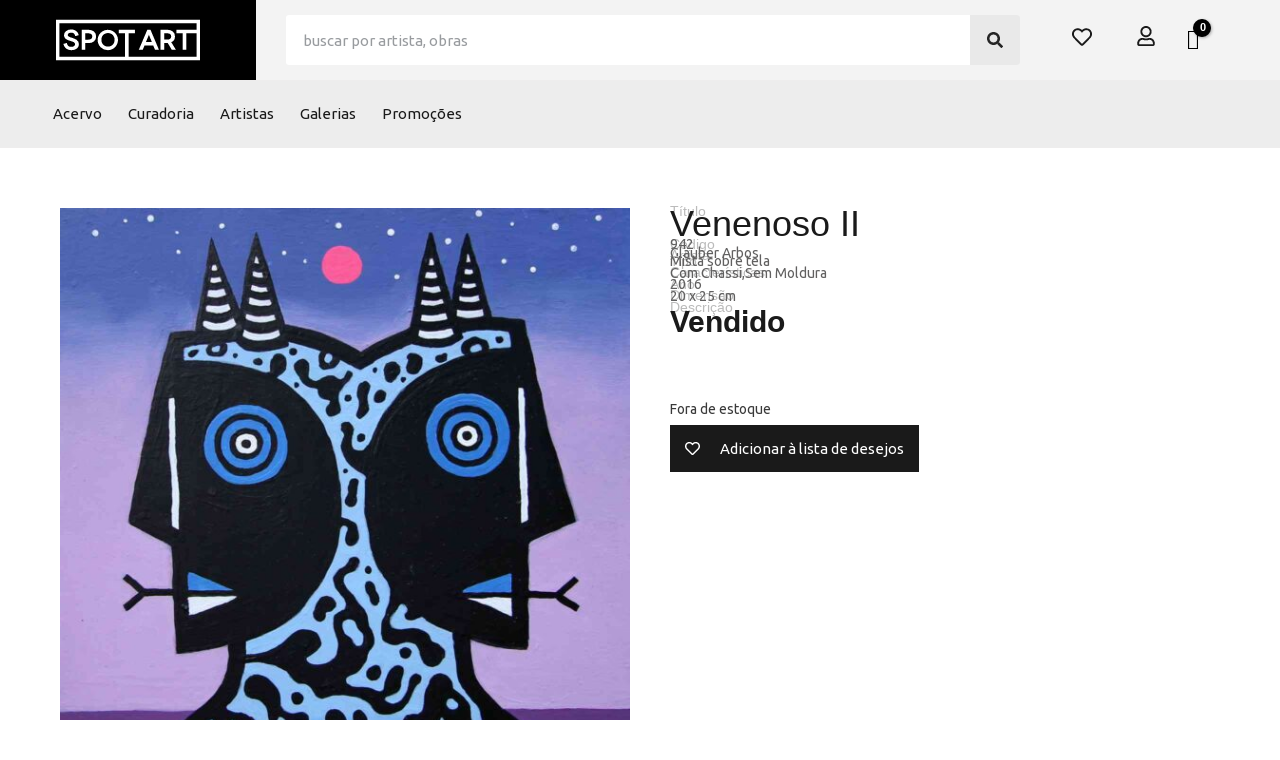

--- FILE ---
content_type: text/css; charset=UTF-8
request_url: https://www.spotart.com.br/wp-content/uploads/elementor/css/post-2839.css?ver=1766508958
body_size: 83
content:
.elementor-kit-2839{--e-global-color-primary:#6EC1E4;--e-global-color-secondary:#54595F;--e-global-color-text:#7A7A7A;--e-global-color-accent:#61CE70;--e-global-color-1ed205a6:#1A1A1A;--e-global-color-6739d2f5:#FFF;--e-global-color-2a05eb6:#FFECE5;--e-global-color-69e2eb7:#E9E9E9;--e-global-color-152acc8:#252525;--e-global-color-99db9d3:#F3F3F3;--e-global-color-201806f:#484848;--e-global-color-530b9c9:#F3F3F3;--e-global-color-292da69:#222222;--e-global-typography-primary-font-family:"Roboto";--e-global-typography-primary-font-weight:600;--e-global-typography-secondary-font-family:"Roboto Slab";--e-global-typography-secondary-font-weight:400;--e-global-typography-text-font-family:"Roboto";--e-global-typography-text-font-weight:400;--e-global-typography-accent-font-family:"Roboto";--e-global-typography-accent-font-weight:500;}.elementor-kit-2839 e-page-transition{background-color:#FFBC7D;}.elementor-kit-2839 h1{font-family:"Cormorant Garamond", Sans-serif;}.elementor-section.elementor-section-boxed > .elementor-container{max-width:1200px;}.e-con{--container-max-width:1200px;}.elementor-widget:not(:last-child){--kit-widget-spacing:20px;}.elementor-element{--widgets-spacing:20px 20px;--widgets-spacing-row:20px;--widgets-spacing-column:20px;}{}h1.entry-title{display:var(--page-title-display);}@media(max-width:1024px){.elementor-section.elementor-section-boxed > .elementor-container{max-width:1024px;}.e-con{--container-max-width:1024px;}}@media(max-width:767px){.elementor-section.elementor-section-boxed > .elementor-container{max-width:767px;}.e-con{--container-max-width:767px;}}

--- FILE ---
content_type: text/css; charset=UTF-8
request_url: https://www.spotart.com.br/wp-content/uploads/elementor/css/post-602.css?ver=1766508958
body_size: 552
content:
.elementor-602 .elementor-element.elementor-element-6cee983:not(.elementor-motion-effects-element-type-background), .elementor-602 .elementor-element.elementor-element-6cee983 > .elementor-motion-effects-container > .elementor-motion-effects-layer{background-color:#000000;}.elementor-602 .elementor-element.elementor-element-6cee983 > .elementor-container{max-width:960px;}.elementor-602 .elementor-element.elementor-element-6cee983 > .elementor-background-overlay{background-position:-39px 55px;background-repeat:no-repeat;background-size:12% auto;opacity:0.29;transition:background 0.3s, border-radius 0.3s, opacity 0.3s;}.elementor-602 .elementor-element.elementor-element-6cee983{transition:background 0.3s, border 0.3s, border-radius 0.3s, box-shadow 0.3s;padding:40px 0px 20px 0px;}.elementor-bc-flex-widget .elementor-602 .elementor-element.elementor-element-c1e2e33.elementor-column .elementor-widget-wrap{align-items:flex-start;}.elementor-602 .elementor-element.elementor-element-c1e2e33.elementor-column.elementor-element[data-element_type="column"] > .elementor-widget-wrap.elementor-element-populated{align-content:flex-start;align-items:flex-start;}.elementor-602 .elementor-element.elementor-element-c1e2e33 > .elementor-element-populated{padding:0px 0px 0px 0px;}.elementor-602 .elementor-element.elementor-element-9a68281 .elementor-button{background-color:#4A2F2F00;font-family:"Alegreya Sans", Sans-serif;fill:var( --e-global-color-6739d2f5 );color:var( --e-global-color-6739d2f5 );border-radius:0px 0px 0px 0px;padding:0px 0px 0px 0px;}.elementor-602 .elementor-element.elementor-element-9a68281{margin:0px 0px calc(var(--kit-widget-spacing, 0px) + -10px) 0px;}.elementor-602 .elementor-element.elementor-element-ea117d0 .elementor-button{background-color:#4A2F2F00;font-family:"Alegreya Sans", Sans-serif;fill:var( --e-global-color-6739d2f5 );color:var( --e-global-color-6739d2f5 );border-radius:0px 0px 0px 0px;padding:0px 0px 0px 0px;}.elementor-602 .elementor-element.elementor-element-ea117d0{margin:0px 0px calc(var(--kit-widget-spacing, 0px) + -10px) 0px;}.elementor-602 .elementor-element.elementor-element-4b8e752 .elementor-button{background-color:#4A2F2F00;font-family:"Alegreya Sans", Sans-serif;fill:var( --e-global-color-6739d2f5 );color:var( --e-global-color-6739d2f5 );border-radius:0px 0px 0px 0px;padding:0px 0px 0px 0px;}.elementor-602 .elementor-element.elementor-element-4b8e752{margin:0px 0px calc(var(--kit-widget-spacing, 0px) + -10px) 0px;}.elementor-602 .elementor-element.elementor-element-c35951b .elementor-button{background-color:#4A2F2F00;font-family:"Alegreya Sans", Sans-serif;fill:var( --e-global-color-6739d2f5 );color:var( --e-global-color-6739d2f5 );border-radius:0px 0px 0px 0px;padding:0px 0px 0px 0px;}.elementor-602 .elementor-element.elementor-element-c35951b{margin:0px 0px calc(var(--kit-widget-spacing, 0px) + -10px) 0px;}.elementor-602 .elementor-element.elementor-element-9192722 .elementor-button{background-color:#4A2F2F00;font-family:"Alegreya Sans", Sans-serif;fill:var( --e-global-color-6739d2f5 );color:var( --e-global-color-6739d2f5 );border-radius:0px 0px 0px 0px;padding:0px 0px 0px 0px;}.elementor-602 .elementor-element.elementor-element-9192722{margin:0px 0px calc(var(--kit-widget-spacing, 0px) + -10px) 0px;}.elementor-bc-flex-widget .elementor-602 .elementor-element.elementor-element-64c6c10.elementor-column .elementor-widget-wrap{align-items:flex-start;}.elementor-602 .elementor-element.elementor-element-64c6c10.elementor-column.elementor-element[data-element_type="column"] > .elementor-widget-wrap.elementor-element-populated{align-content:flex-start;align-items:flex-start;}.elementor-602 .elementor-element.elementor-element-64c6c10 > .elementor-element-populated{padding:0px 0px 0px 0px;}.elementor-602 .elementor-element.elementor-element-64cfd63{margin:0px 0px calc(var(--kit-widget-spacing, 0px) + -28px) 0px;text-align:start;font-family:"Ubuntu", Sans-serif;font-size:13px;text-transform:uppercase;color:#FFF;}.elementor-602 .elementor-element.elementor-element-419db28{text-align:start;}.elementor-bc-flex-widget .elementor-602 .elementor-element.elementor-element-ec9e231.elementor-column .elementor-widget-wrap{align-items:flex-start;}.elementor-602 .elementor-element.elementor-element-ec9e231.elementor-column.elementor-element[data-element_type="column"] > .elementor-widget-wrap.elementor-element-populated{align-content:flex-start;align-items:flex-start;}.elementor-602 .elementor-element.elementor-element-ec9e231 > .elementor-element-populated{padding:0px 0px 0px 60px;}.elementor-602 .elementor-element.elementor-element-9541d6e{margin:0px 0px calc(var(--kit-widget-spacing, 0px) + -28px) 0px;text-align:start;font-family:"Ubuntu", Sans-serif;font-size:13px;text-transform:uppercase;color:#FFF;}.elementor-602 .elementor-element.elementor-element-15420cd{--grid-template-columns:repeat(0, auto);text-align:left;--icon-size:24px;--grid-column-gap:7px;--grid-row-gap:0px;}.elementor-602 .elementor-element.elementor-element-15420cd .elementor-social-icon{background-color:#2F66A800;}.elementor-602 .elementor-element.elementor-element-15420cd .elementor-social-icon i{color:var( --e-global-color-6739d2f5 );}.elementor-602 .elementor-element.elementor-element-15420cd .elementor-social-icon svg{fill:var( --e-global-color-6739d2f5 );}.elementor-602 .elementor-element.elementor-element-ef57e59{text-align:start;}.elementor-602 .elementor-element.elementor-element-ef57e59 img{width:83%;}.elementor-602 .elementor-element.elementor-element-532ba4d{padding:0px 0px 0px 6px;text-align:start;}.elementor-602 .elementor-element.elementor-element-15432f4:not(.elementor-motion-effects-element-type-background), .elementor-602 .elementor-element.elementor-element-15432f4 > .elementor-motion-effects-container > .elementor-motion-effects-layer{background-color:#000000;}.elementor-602 .elementor-element.elementor-element-15432f4{transition:background 0.3s, border 0.3s, border-radius 0.3s, box-shadow 0.3s;}.elementor-602 .elementor-element.elementor-element-15432f4 > .elementor-background-overlay{transition:background 0.3s, border-radius 0.3s, opacity 0.3s;}.elementor-602 .elementor-element.elementor-element-c830add{margin:0px 0px calc(var(--kit-widget-spacing, 0px) + -20px) 0px;padding:0px 0px 0px 0px;text-align:center;font-family:"Ubuntu", Sans-serif;font-size:12px;color:var( --e-global-color-6739d2f5 );}.elementor-602 .elementor-element.elementor-element-3247edd:not(.elementor-motion-effects-element-type-background), .elementor-602 .elementor-element.elementor-element-3247edd > .elementor-motion-effects-container > .elementor-motion-effects-layer{background-color:#000000;}.elementor-602 .elementor-element.elementor-element-3247edd > .elementor-container{max-width:990px;}.elementor-602 .elementor-element.elementor-element-3247edd > .elementor-background-overlay{background-position:-39px 55px;background-repeat:no-repeat;background-size:12% auto;opacity:0.29;transition:background 0.3s, border-radius 0.3s, opacity 0.3s;}.elementor-602 .elementor-element.elementor-element-3247edd{transition:background 0.3s, border 0.3s, border-radius 0.3s, box-shadow 0.3s;padding:0px 0px 30px 0px;}.elementor-bc-flex-widget .elementor-602 .elementor-element.elementor-element-91e5520.elementor-column .elementor-widget-wrap{align-items:center;}.elementor-602 .elementor-element.elementor-element-91e5520.elementor-column.elementor-element[data-element_type="column"] > .elementor-widget-wrap.elementor-element-populated{align-content:center;align-items:center;}.elementor-602 .elementor-element.elementor-element-421f84b{margin:5px 0px calc(var(--kit-widget-spacing, 0px) + -28px) 0px;text-align:end;font-family:"Ubuntu", Sans-serif;font-size:11px;color:#FFF;}.elementor-bc-flex-widget .elementor-602 .elementor-element.elementor-element-ec9bff0.elementor-column .elementor-widget-wrap{align-items:center;}.elementor-602 .elementor-element.elementor-element-ec9bff0.elementor-column.elementor-element[data-element_type="column"] > .elementor-widget-wrap.elementor-element-populated{align-content:center;align-items:center;}.elementor-602 .elementor-element.elementor-element-0e57eb7 > .elementor-widget-container{margin:12px 0px 0px 6px;}.elementor-602 .elementor-element.elementor-element-0e57eb7 .jet-inline-svg{max-width:37px;color:var( --e-global-color-6739d2f5 );}.elementor-602 .elementor-element.elementor-element-0e57eb7 .jet-inline-svg__wrapper{text-align:left;}body.elementor-page-602:not(.elementor-motion-effects-element-type-background), body.elementor-page-602 > .elementor-motion-effects-container > .elementor-motion-effects-layer{background-color:#FFFAF5;}@media(min-width:768px){.elementor-602 .elementor-element.elementor-element-c1e2e33{width:23.644%;}.elementor-602 .elementor-element.elementor-element-64c6c10{width:42.688%;}}@media(max-width:1024px){.elementor-602 .elementor-element.elementor-element-6cee983 > .elementor-background-overlay{background-position:0px 0px;}.elementor-602 .elementor-element.elementor-element-3247edd > .elementor-background-overlay{background-position:0px 0px;}}@media(max-width:767px){.elementor-602 .elementor-element.elementor-element-6cee983 > .elementor-background-overlay{background-position:0px 0px;}.elementor-602 .elementor-element.elementor-element-6cee983{margin-top:0px;margin-bottom:0px;padding:0px 0px 0px 0px;}.elementor-602 .elementor-element.elementor-element-c1e2e33 > .elementor-element-populated{padding:0px 0px 30px 0px;}.elementor-602 .elementor-element.elementor-element-64c6c10 > .elementor-element-populated{margin:0px 0px 0px 0px;--e-column-margin-right:0px;--e-column-margin-left:0px;padding:0px 30px 30px 30px;}.elementor-602 .elementor-element.elementor-element-64cfd63{margin:0px 0px calc(var(--kit-widget-spacing, 0px) + -30px) 0px;padding:30px 0px 0px 0px;text-align:center;}.elementor-602 .elementor-element.elementor-element-419db28{margin:0px 0px calc(var(--kit-widget-spacing, 0px) + 0px) 0px;padding:0px 0px 0px 0px;text-align:center;}.elementor-602 .elementor-element.elementor-element-ec9e231 > .elementor-element-populated{margin:0px 0px 0px 0px;--e-column-margin-right:0px;--e-column-margin-left:0px;padding:0px 0px 0px 0px;}.elementor-602 .elementor-element.elementor-element-9541d6e{margin:0px 0px calc(var(--kit-widget-spacing, 0px) + -30px) 0px;padding:30px 0px 0px 0px;text-align:center;}.elementor-602 .elementor-element.elementor-element-15420cd{text-align:center;margin:-12px -12px calc(var(--kit-widget-spacing, 0px) + -12px) -12px;padding:0px 0px 0px 0px;--icon-size:22px;}.elementor-602 .elementor-element.elementor-element-ef57e59{margin:0px 0px calc(var(--kit-widget-spacing, 0px) + 0px) 0px;padding:0px 0px 0px 0px;text-align:center;}.elementor-602 .elementor-element.elementor-element-ef57e59 img{width:53%;}.elementor-602 .elementor-element.elementor-element-532ba4d{margin:0px 0px calc(var(--kit-widget-spacing, 0px) + 0px) 0px;padding:0px 0px 0px 0px;text-align:center;}.elementor-602 .elementor-element.elementor-element-3247edd > .elementor-background-overlay{background-position:0px 0px;}.elementor-602 .elementor-element.elementor-element-91e5520{width:55%;}.elementor-602 .elementor-element.elementor-element-ec9bff0{width:45%;}}

--- FILE ---
content_type: text/css; charset=UTF-8
request_url: https://www.spotart.com.br/wp-content/uploads/elementor/css/post-725.css?ver=1766508958
body_size: 2228
content:
.elementor-725 .elementor-element.elementor-element-1621898:not(.elementor-motion-effects-element-type-background), .elementor-725 .elementor-element.elementor-element-1621898 > .elementor-motion-effects-container > .elementor-motion-effects-layer{background-color:#DDF0D5;}.elementor-725 .elementor-element.elementor-element-1621898{transition:background 0.3s, border 0.3s, border-radius 0.3s, box-shadow 0.3s;padding:0px 0px 0px 0px;z-index:99;}.elementor-725 .elementor-element.elementor-element-1621898 > .elementor-background-overlay{transition:background 0.3s, border-radius 0.3s, opacity 0.3s;}.elementor-bc-flex-widget .elementor-725 .elementor-element.elementor-element-d7ab5f6.elementor-column .elementor-widget-wrap{align-items:center;}.elementor-725 .elementor-element.elementor-element-d7ab5f6.elementor-column.elementor-element[data-element_type="column"] > .elementor-widget-wrap.elementor-element-populated{align-content:center;align-items:center;}.elementor-725 .elementor-element.elementor-element-d7ab5f6 > .elementor-widget-wrap > .elementor-widget:not(.elementor-widget__width-auto):not(.elementor-widget__width-initial):not(:last-child):not(.elementor-absolute){--kit-widget-spacing:0px;}.elementor-725 .elementor-element.elementor-element-cae6128{margin:0px 0px calc(var(--kit-widget-spacing, 0px) + -23px) 0px;text-align:center;font-family:"Archivo", Sans-serif;font-size:12px;font-weight:400;}.elementor-725 .elementor-element.elementor-element-b31388a:not(.elementor-motion-effects-element-type-background), .elementor-725 .elementor-element.elementor-element-b31388a > .elementor-motion-effects-container > .elementor-motion-effects-layer{background-color:var( --e-global-color-6739d2f5 );}.elementor-725 .elementor-element.elementor-element-b31388a{border-style:solid;border-width:0px 0px 1px 0px;border-color:#EEEDED;transition:background 0.3s, border 0.3s, border-radius 0.3s, box-shadow 0.3s;padding:0px 0px 0px 0px;z-index:99;}.elementor-725 .elementor-element.elementor-element-b31388a > .elementor-background-overlay{transition:background 0.3s, border-radius 0.3s, opacity 0.3s;}.elementor-725 .elementor-element.elementor-element-3f18be9:not(.elementor-motion-effects-element-type-background) > .elementor-widget-wrap, .elementor-725 .elementor-element.elementor-element-3f18be9 > .elementor-widget-wrap > .elementor-motion-effects-container > .elementor-motion-effects-layer{background-color:#000000;}.elementor-bc-flex-widget .elementor-725 .elementor-element.elementor-element-3f18be9.elementor-column .elementor-widget-wrap{align-items:center;}.elementor-725 .elementor-element.elementor-element-3f18be9.elementor-column.elementor-element[data-element_type="column"] > .elementor-widget-wrap.elementor-element-populated{align-content:center;align-items:center;}.elementor-725 .elementor-element.elementor-element-3f18be9 > .elementor-element-populated{border-style:solid;border-color:#E9E9E9;transition:background 0.3s, border 0.3s, border-radius 0.3s, box-shadow 0.3s;padding:20px 20px 20px 20px;}.elementor-725 .elementor-element.elementor-element-3f18be9 > .elementor-element-populated > .elementor-background-overlay{transition:background 0.3s, border-radius 0.3s, opacity 0.3s;}.elementor-725 .elementor-element.elementor-element-1414cde{margin:-52px 0px calc(var(--kit-widget-spacing, 0px) + -60px) 0px;}.elementor-725 .elementor-element.elementor-element-1414cde .elementor-icon-wrapper{text-align:center;}.elementor-725 .elementor-element.elementor-element-1414cde.elementor-view-stacked .elementor-icon{background-color:var( --e-global-color-6739d2f5 );}.elementor-725 .elementor-element.elementor-element-1414cde.elementor-view-framed .elementor-icon, .elementor-725 .elementor-element.elementor-element-1414cde.elementor-view-default .elementor-icon{color:var( --e-global-color-6739d2f5 );border-color:var( --e-global-color-6739d2f5 );}.elementor-725 .elementor-element.elementor-element-1414cde.elementor-view-framed .elementor-icon, .elementor-725 .elementor-element.elementor-element-1414cde.elementor-view-default .elementor-icon svg{fill:var( --e-global-color-6739d2f5 );}.elementor-725 .elementor-element.elementor-element-1414cde .elementor-icon{font-size:144px;}.elementor-725 .elementor-element.elementor-element-1414cde .elementor-icon svg{height:144px;}.elementor-725 .elementor-element.elementor-element-5de30ef:not(.elementor-motion-effects-element-type-background) > .elementor-widget-wrap, .elementor-725 .elementor-element.elementor-element-5de30ef > .elementor-widget-wrap > .elementor-motion-effects-container > .elementor-motion-effects-layer{background-color:var( --e-global-color-530b9c9 );}.elementor-bc-flex-widget .elementor-725 .elementor-element.elementor-element-5de30ef.elementor-column .elementor-widget-wrap{align-items:center;}.elementor-725 .elementor-element.elementor-element-5de30ef.elementor-column.elementor-element[data-element_type="column"] > .elementor-widget-wrap.elementor-element-populated{align-content:center;align-items:center;}.elementor-725 .elementor-element.elementor-element-5de30ef.elementor-column > .elementor-widget-wrap{justify-content:center;}.elementor-725 .elementor-element.elementor-element-5de30ef > .elementor-element-populated{border-style:solid;border-color:#E9E9E9;transition:background 0.3s, border 0.3s, border-radius 0.3s, box-shadow 0.3s;padding:10px 15px 5px 15px;}.elementor-725 .elementor-element.elementor-element-5de30ef > .elementor-element-populated > .elementor-background-overlay{transition:background 0.3s, border-radius 0.3s, opacity 0.3s;}.elementor-725 .elementor-element.elementor-element-0440e3e{z-index:100;}.elementor-725 .elementor-element.elementor-element-4ac9287:not(.elementor-motion-effects-element-type-background) > .elementor-widget-wrap, .elementor-725 .elementor-element.elementor-element-4ac9287 > .elementor-widget-wrap > .elementor-motion-effects-container > .elementor-motion-effects-layer{background-color:var( --e-global-color-530b9c9 );}.elementor-bc-flex-widget .elementor-725 .elementor-element.elementor-element-4ac9287.elementor-column .elementor-widget-wrap{align-items:center;}.elementor-725 .elementor-element.elementor-element-4ac9287.elementor-column.elementor-element[data-element_type="column"] > .elementor-widget-wrap.elementor-element-populated{align-content:center;align-items:center;}.elementor-725 .elementor-element.elementor-element-4ac9287.elementor-column > .elementor-widget-wrap{justify-content:center;}.elementor-725 .elementor-element.elementor-element-4ac9287 > .elementor-element-populated{border-style:solid;border-color:#E9E9E9;transition:background 0.3s, border 0.3s, border-radius 0.3s, box-shadow 0.3s;padding:10px 15px 5px 15px;}.elementor-725 .elementor-element.elementor-element-4ac9287 > .elementor-element-populated > .elementor-background-overlay{transition:background 0.3s, border-radius 0.3s, opacity 0.3s;}.elementor-725 .elementor-element.elementor-element-358bf7a{padding:0px 30px 0px 30px;z-index:99;}.elementor-725 .elementor-element.elementor-element-358bf7a .elementor-menu-toggle{margin:0 auto;background-color:var( --e-global-color-530b9c9 );}.elementor-725 .elementor-element.elementor-element-358bf7a .elementor-nav-menu .elementor-item{font-family:"Ubuntu", Sans-serif;font-size:15px;font-weight:400;}.elementor-725 .elementor-element.elementor-element-358bf7a .elementor-nav-menu--main .elementor-item{color:var( --e-global-color-1ed205a6 );fill:var( --e-global-color-1ed205a6 );padding-left:13px;padding-right:13px;}.elementor-725 .elementor-element.elementor-element-358bf7a .elementor-nav-menu--main .elementor-item:hover,
					.elementor-725 .elementor-element.elementor-element-358bf7a .elementor-nav-menu--main .elementor-item.elementor-item-active,
					.elementor-725 .elementor-element.elementor-element-358bf7a .elementor-nav-menu--main .elementor-item.highlighted,
					.elementor-725 .elementor-element.elementor-element-358bf7a .elementor-nav-menu--main .elementor-item:focus{color:var( --e-global-color-text );fill:var( --e-global-color-text );}.elementor-725 .elementor-element.elementor-element-358bf7a .elementor-nav-menu--main .elementor-item.elementor-item-active{color:var( --e-global-color-secondary );}.elementor-725 .elementor-element.elementor-element-358bf7a .elementor-nav-menu--dropdown a, .elementor-725 .elementor-element.elementor-element-358bf7a .elementor-menu-toggle{color:var( --e-global-color-1ed205a6 );fill:var( --e-global-color-1ed205a6 );}.elementor-725 .elementor-element.elementor-element-358bf7a .elementor-nav-menu--dropdown{background-color:#FFFFFF;border-style:solid;border-width:0px 0px 3px 0px;border-radius:0px 0px 0px 0px;}.elementor-725 .elementor-element.elementor-element-358bf7a .elementor-nav-menu--dropdown a:hover,
					.elementor-725 .elementor-element.elementor-element-358bf7a .elementor-nav-menu--dropdown a:focus,
					.elementor-725 .elementor-element.elementor-element-358bf7a .elementor-nav-menu--dropdown a.elementor-item-active,
					.elementor-725 .elementor-element.elementor-element-358bf7a .elementor-nav-menu--dropdown a.highlighted,
					.elementor-725 .elementor-element.elementor-element-358bf7a .elementor-menu-toggle:hover,
					.elementor-725 .elementor-element.elementor-element-358bf7a .elementor-menu-toggle:focus{color:#FFFFFF;}.elementor-725 .elementor-element.elementor-element-358bf7a .elementor-nav-menu--dropdown .elementor-item, .elementor-725 .elementor-element.elementor-element-358bf7a .elementor-nav-menu--dropdown  .elementor-sub-item{font-family:"ABeeZee", Sans-serif;font-size:15px;font-weight:400;}.elementor-725 .elementor-element.elementor-element-358bf7a .elementor-nav-menu--dropdown li:first-child a{border-top-left-radius:0px;border-top-right-radius:0px;}.elementor-725 .elementor-element.elementor-element-358bf7a .elementor-nav-menu--dropdown li:last-child a{border-bottom-right-radius:0px;border-bottom-left-radius:0px;}.elementor-725 .elementor-element.elementor-element-358bf7a .elementor-nav-menu--main .elementor-nav-menu--dropdown, .elementor-725 .elementor-element.elementor-element-358bf7a .elementor-nav-menu__container.elementor-nav-menu--dropdown{box-shadow:0px 0px 10px 0px rgba(0, 0, 0, 0.16);}.elementor-725 .elementor-element.elementor-element-358bf7a .elementor-nav-menu--dropdown a{padding-left:30px;padding-right:30px;}.elementor-725 .elementor-element.elementor-element-358bf7a div.elementor-menu-toggle{color:var( --e-global-color-1ed205a6 );}.elementor-725 .elementor-element.elementor-element-358bf7a div.elementor-menu-toggle svg{fill:var( --e-global-color-1ed205a6 );}.elementor-725 .elementor-element.elementor-element-358bf7a div.elementor-menu-toggle:hover, .elementor-725 .elementor-element.elementor-element-358bf7a div.elementor-menu-toggle:focus{color:var( --e-global-color-1ed205a6 );}.elementor-725 .elementor-element.elementor-element-358bf7a div.elementor-menu-toggle:hover svg, .elementor-725 .elementor-element.elementor-element-358bf7a div.elementor-menu-toggle:focus svg{fill:var( --e-global-color-1ed205a6 );}.elementor-725 .elementor-element.elementor-element-358bf7a .elementor-menu-toggle:hover, .elementor-725 .elementor-element.elementor-element-358bf7a .elementor-menu-toggle:focus{background-color:var( --e-global-color-530b9c9 );}.elementor-725 .elementor-element.elementor-element-fc78ee1:not(.elementor-motion-effects-element-type-background) > .elementor-widget-wrap, .elementor-725 .elementor-element.elementor-element-fc78ee1 > .elementor-widget-wrap > .elementor-motion-effects-container > .elementor-motion-effects-layer{background-color:#F3F3F3;}.elementor-bc-flex-widget .elementor-725 .elementor-element.elementor-element-fc78ee1.elementor-column .elementor-widget-wrap{align-items:center;}.elementor-725 .elementor-element.elementor-element-fc78ee1.elementor-column.elementor-element[data-element_type="column"] > .elementor-widget-wrap.elementor-element-populated{align-content:center;align-items:center;}.elementor-725 .elementor-element.elementor-element-fc78ee1.elementor-column > .elementor-widget-wrap{justify-content:center;}.elementor-725 .elementor-element.elementor-element-fc78ee1 > .elementor-widget-wrap > .elementor-widget:not(.elementor-widget__width-auto):not(.elementor-widget__width-initial):not(:last-child):not(.elementor-absolute){--kit-widget-spacing:0px;}.elementor-725 .elementor-element.elementor-element-fc78ee1 > .elementor-element-populated{border-style:solid;border-color:#E9E9E9;transition:background 0.3s, border 0.3s, border-radius 0.3s, box-shadow 0.3s;}.elementor-725 .elementor-element.elementor-element-fc78ee1 > .elementor-element-populated > .elementor-background-overlay{transition:background 0.3s, border-radius 0.3s, opacity 0.3s;}.elementor-725 .elementor-element.elementor-element-2885844{margin:-5px 0px calc(var(--kit-widget-spacing, 0px) + 0px) 0px;padding:0px 0px 0px 0px;}.elementor-725 .elementor-element.elementor-element-2885844 .elementor-search-form{text-align:center;}.elementor-725 .elementor-element.elementor-element-2885844 .elementor-search-form__toggle{--e-search-form-toggle-size:31px;--e-search-form-toggle-color:var( --e-global-color-1ed205a6 );--e-search-form-toggle-background-color:rgba(2, 1, 1, 0);--e-search-form-toggle-icon-size:calc(55em / 100);}.elementor-725 .elementor-element.elementor-element-2885844.elementor-search-form--skin-full_screen .elementor-search-form__container{background-color:var( --e-global-color-1ed205a6 );}.elementor-725 .elementor-element.elementor-element-2885844 .elementor-search-form__input,
					.elementor-725 .elementor-element.elementor-element-2885844 .elementor-search-form__icon,
					.elementor-725 .elementor-element.elementor-element-2885844 .elementor-lightbox .dialog-lightbox-close-button,
					.elementor-725 .elementor-element.elementor-element-2885844 .elementor-lightbox .dialog-lightbox-close-button:hover,
					.elementor-725 .elementor-element.elementor-element-2885844.elementor-search-form--skin-full_screen input[type="search"].elementor-search-form__input{color:var( --e-global-color-secondary );fill:var( --e-global-color-secondary );}.elementor-725 .elementor-element.elementor-element-2885844:not(.elementor-search-form--skin-full_screen) .elementor-search-form__container{border-radius:3px;}.elementor-725 .elementor-element.elementor-element-2885844.elementor-search-form--skin-full_screen input[type="search"].elementor-search-form__input{border-radius:3px;}.elementor-725 .elementor-element.elementor-element-af3bf80:not(.elementor-motion-effects-element-type-background) > .elementor-widget-wrap, .elementor-725 .elementor-element.elementor-element-af3bf80 > .elementor-widget-wrap > .elementor-motion-effects-container > .elementor-motion-effects-layer{background-color:var( --e-global-color-99db9d3 );}.elementor-bc-flex-widget .elementor-725 .elementor-element.elementor-element-af3bf80.elementor-column .elementor-widget-wrap{align-items:center;}.elementor-725 .elementor-element.elementor-element-af3bf80.elementor-column.elementor-element[data-element_type="column"] > .elementor-widget-wrap.elementor-element-populated{align-content:center;align-items:center;}.elementor-725 .elementor-element.elementor-element-af3bf80.elementor-column > .elementor-widget-wrap{justify-content:center;}.elementor-725 .elementor-element.elementor-element-af3bf80 > .elementor-widget-wrap > .elementor-widget:not(.elementor-widget__width-auto):not(.elementor-widget__width-initial):not(:last-child):not(.elementor-absolute){--kit-widget-spacing:0px;}.elementor-725 .elementor-element.elementor-element-af3bf80 > .elementor-element-populated{border-style:solid;border-color:#E9E9E9;transition:background 0.3s, border 0.3s, border-radius 0.3s, box-shadow 0.3s;}.elementor-725 .elementor-element.elementor-element-af3bf80 > .elementor-element-populated > .elementor-background-overlay{transition:background 0.3s, border-radius 0.3s, opacity 0.3s;}.elementor-725 .elementor-element.elementor-element-68e8b78{width:auto;max-width:auto;margin:2px 0px calc(var(--kit-widget-spacing, 0px) + 0px) 0px;}.elementor-725 .elementor-element.elementor-element-68e8b78 .elementor-icon-wrapper{text-align:end;}.elementor-725 .elementor-element.elementor-element-68e8b78.elementor-view-stacked .elementor-icon{background-color:var( --e-global-color-1ed205a6 );}.elementor-725 .elementor-element.elementor-element-68e8b78.elementor-view-framed .elementor-icon, .elementor-725 .elementor-element.elementor-element-68e8b78.elementor-view-default .elementor-icon{color:var( --e-global-color-1ed205a6 );border-color:var( --e-global-color-1ed205a6 );}.elementor-725 .elementor-element.elementor-element-68e8b78.elementor-view-framed .elementor-icon, .elementor-725 .elementor-element.elementor-element-68e8b78.elementor-view-default .elementor-icon svg{fill:var( --e-global-color-1ed205a6 );}.elementor-725 .elementor-element.elementor-element-68e8b78 .elementor-icon{font-size:20px;}.elementor-725 .elementor-element.elementor-element-68e8b78 .elementor-icon svg{height:20px;}.elementor-725 .elementor-element.elementor-element-3d20edf:not(.elementor-motion-effects-element-type-background) > .elementor-widget-wrap, .elementor-725 .elementor-element.elementor-element-3d20edf > .elementor-widget-wrap > .elementor-motion-effects-container > .elementor-motion-effects-layer{background-color:var( --e-global-color-99db9d3 );}.elementor-bc-flex-widget .elementor-725 .elementor-element.elementor-element-3d20edf.elementor-column .elementor-widget-wrap{align-items:center;}.elementor-725 .elementor-element.elementor-element-3d20edf.elementor-column.elementor-element[data-element_type="column"] > .elementor-widget-wrap.elementor-element-populated{align-content:center;align-items:center;}.elementor-725 .elementor-element.elementor-element-3d20edf.elementor-column > .elementor-widget-wrap{justify-content:center;}.elementor-725 .elementor-element.elementor-element-3d20edf > .elementor-widget-wrap > .elementor-widget:not(.elementor-widget__width-auto):not(.elementor-widget__width-initial):not(:last-child):not(.elementor-absolute){--kit-widget-spacing:0px;}.elementor-725 .elementor-element.elementor-element-3d20edf > .elementor-element-populated{border-style:solid;border-color:#E9E9E9;transition:background 0.3s, border 0.3s, border-radius 0.3s, box-shadow 0.3s;}.elementor-725 .elementor-element.elementor-element-3d20edf > .elementor-element-populated > .elementor-background-overlay{transition:background 0.3s, border-radius 0.3s, opacity 0.3s;}.elementor-725 .elementor-element.elementor-element-cdeb733{width:auto;max-width:auto;}.elementor-725 .elementor-element.elementor-element-cdeb733 .elementor-icon-wrapper{text-align:end;}.elementor-725 .elementor-element.elementor-element-cdeb733.elementor-view-stacked .elementor-icon{background-color:var( --e-global-color-1ed205a6 );}.elementor-725 .elementor-element.elementor-element-cdeb733.elementor-view-framed .elementor-icon, .elementor-725 .elementor-element.elementor-element-cdeb733.elementor-view-default .elementor-icon{color:var( --e-global-color-1ed205a6 );border-color:var( --e-global-color-1ed205a6 );}.elementor-725 .elementor-element.elementor-element-cdeb733.elementor-view-framed .elementor-icon, .elementor-725 .elementor-element.elementor-element-cdeb733.elementor-view-default .elementor-icon svg{fill:var( --e-global-color-1ed205a6 );}.elementor-725 .elementor-element.elementor-element-cdeb733 .elementor-icon{font-size:20px;}.elementor-725 .elementor-element.elementor-element-cdeb733 .elementor-icon svg{height:20px;}.elementor-725 .elementor-element.elementor-element-2d70487:not(.elementor-motion-effects-element-type-background), .elementor-725 .elementor-element.elementor-element-2d70487 > .elementor-motion-effects-container > .elementor-motion-effects-layer{background-color:var( --e-global-color-6739d2f5 );}.elementor-725 .elementor-element.elementor-element-2d70487{border-style:solid;border-width:0px 0px 1px 0px;border-color:#EEEDED;transition:background 0.3s, border 0.3s, border-radius 0.3s, box-shadow 0.3s;margin-top:0px;margin-bottom:0px;padding:0px 0px 0px 0px;z-index:1;}.elementor-725 .elementor-element.elementor-element-2d70487 > .elementor-background-overlay{transition:background 0.3s, border-radius 0.3s, opacity 0.3s;}.elementor-725 .elementor-element.elementor-element-42c5c30:not(.elementor-motion-effects-element-type-background) > .elementor-widget-wrap, .elementor-725 .elementor-element.elementor-element-42c5c30 > .elementor-widget-wrap > .elementor-motion-effects-container > .elementor-motion-effects-layer{background-color:#000000;}.elementor-bc-flex-widget .elementor-725 .elementor-element.elementor-element-42c5c30.elementor-column .elementor-widget-wrap{align-items:center;}.elementor-725 .elementor-element.elementor-element-42c5c30.elementor-column.elementor-element[data-element_type="column"] > .elementor-widget-wrap.elementor-element-populated{align-content:center;align-items:center;}.elementor-725 .elementor-element.elementor-element-42c5c30 > .elementor-element-populated{border-style:solid;border-color:#E9E9E9;transition:background 0.3s, border 0.3s, border-radius 0.3s, box-shadow 0.3s;padding:20px 20px 20px 20px;}.elementor-725 .elementor-element.elementor-element-42c5c30 > .elementor-element-populated > .elementor-background-overlay{transition:background 0.3s, border-radius 0.3s, opacity 0.3s;}.elementor-725 .elementor-element.elementor-element-e9d7a8d{margin:-52px 0px calc(var(--kit-widget-spacing, 0px) + -60px) 0px;}.elementor-725 .elementor-element.elementor-element-e9d7a8d .elementor-icon-wrapper{text-align:center;}.elementor-725 .elementor-element.elementor-element-e9d7a8d.elementor-view-stacked .elementor-icon{background-color:var( --e-global-color-6739d2f5 );}.elementor-725 .elementor-element.elementor-element-e9d7a8d.elementor-view-framed .elementor-icon, .elementor-725 .elementor-element.elementor-element-e9d7a8d.elementor-view-default .elementor-icon{color:var( --e-global-color-6739d2f5 );border-color:var( --e-global-color-6739d2f5 );}.elementor-725 .elementor-element.elementor-element-e9d7a8d.elementor-view-framed .elementor-icon, .elementor-725 .elementor-element.elementor-element-e9d7a8d.elementor-view-default .elementor-icon svg{fill:var( --e-global-color-6739d2f5 );}.elementor-725 .elementor-element.elementor-element-e9d7a8d .elementor-icon{font-size:144px;}.elementor-725 .elementor-element.elementor-element-e9d7a8d .elementor-icon svg{height:144px;}.elementor-725 .elementor-element.elementor-element-2b4209d:not(.elementor-motion-effects-element-type-background) > .elementor-widget-wrap, .elementor-725 .elementor-element.elementor-element-2b4209d > .elementor-widget-wrap > .elementor-motion-effects-container > .elementor-motion-effects-layer{background-color:var( --e-global-color-530b9c9 );}.elementor-bc-flex-widget .elementor-725 .elementor-element.elementor-element-2b4209d.elementor-column .elementor-widget-wrap{align-items:center;}.elementor-725 .elementor-element.elementor-element-2b4209d.elementor-column.elementor-element[data-element_type="column"] > .elementor-widget-wrap.elementor-element-populated{align-content:center;align-items:center;}.elementor-725 .elementor-element.elementor-element-2b4209d.elementor-column > .elementor-widget-wrap{justify-content:center;}.elementor-725 .elementor-element.elementor-element-2b4209d > .elementor-element-populated{border-style:solid;border-color:#E9E9E9;transition:background 0.3s, border 0.3s, border-radius 0.3s, box-shadow 0.3s;padding:0px 030px 0px 030px;}.elementor-725 .elementor-element.elementor-element-2b4209d > .elementor-element-populated > .elementor-background-overlay{transition:background 0.3s, border-radius 0.3s, opacity 0.3s;}.elementor-725 .elementor-element.elementor-element-07fbcc6{margin:0px 0px calc(var(--kit-widget-spacing, 0px) + 0px) 0px;padding:0px 0px 0px 0px;}.elementor-725 .elementor-element.elementor-element-07fbcc6 .elementor-search-form__container{min-height:50px;}.elementor-725 .elementor-element.elementor-element-07fbcc6 .elementor-search-form__submit{min-width:50px;--e-search-form-submit-text-color:var( --e-global-color-152acc8 );background-color:var( --e-global-color-69e2eb7 );--e-search-form-submit-icon-size:16px;}body:not(.rtl) .elementor-725 .elementor-element.elementor-element-07fbcc6 .elementor-search-form__icon{padding-left:calc(50px / 3);}body.rtl .elementor-725 .elementor-element.elementor-element-07fbcc6 .elementor-search-form__icon{padding-right:calc(50px / 3);}.elementor-725 .elementor-element.elementor-element-07fbcc6 .elementor-search-form__input, .elementor-725 .elementor-element.elementor-element-07fbcc6.elementor-search-form--button-type-text .elementor-search-form__submit{padding-left:calc(50px / 3);padding-right:calc(50px / 3);}.elementor-725 .elementor-element.elementor-element-07fbcc6 .elementor-search-form__input,
					.elementor-725 .elementor-element.elementor-element-07fbcc6 .elementor-search-form__icon,
					.elementor-725 .elementor-element.elementor-element-07fbcc6 .elementor-lightbox .dialog-lightbox-close-button,
					.elementor-725 .elementor-element.elementor-element-07fbcc6 .elementor-lightbox .dialog-lightbox-close-button:hover,
					.elementor-725 .elementor-element.elementor-element-07fbcc6.elementor-search-form--skin-full_screen input[type="search"].elementor-search-form__input{color:var( --e-global-color-secondary );fill:var( --e-global-color-secondary );}.elementor-725 .elementor-element.elementor-element-07fbcc6:not(.elementor-search-form--skin-full_screen) .elementor-search-form__container{background-color:var( --e-global-color-6739d2f5 );border-radius:3px;}.elementor-725 .elementor-element.elementor-element-07fbcc6.elementor-search-form--skin-full_screen input[type="search"].elementor-search-form__input{background-color:var( --e-global-color-6739d2f5 );border-radius:3px;}.elementor-725 .elementor-element.elementor-element-34dacfb:not(.elementor-motion-effects-element-type-background) > .elementor-widget-wrap, .elementor-725 .elementor-element.elementor-element-34dacfb > .elementor-widget-wrap > .elementor-motion-effects-container > .elementor-motion-effects-layer{background-color:var( --e-global-color-99db9d3 );}.elementor-bc-flex-widget .elementor-725 .elementor-element.elementor-element-34dacfb.elementor-column .elementor-widget-wrap{align-items:center;}.elementor-725 .elementor-element.elementor-element-34dacfb.elementor-column.elementor-element[data-element_type="column"] > .elementor-widget-wrap.elementor-element-populated{align-content:center;align-items:center;}.elementor-725 .elementor-element.elementor-element-34dacfb.elementor-column > .elementor-widget-wrap{justify-content:center;}.elementor-725 .elementor-element.elementor-element-34dacfb > .elementor-widget-wrap > .elementor-widget:not(.elementor-widget__width-auto):not(.elementor-widget__width-initial):not(:last-child):not(.elementor-absolute){--kit-widget-spacing:0px;}.elementor-725 .elementor-element.elementor-element-34dacfb > .elementor-element-populated{border-style:solid;border-color:#E9E9E9;transition:background 0.3s, border 0.3s, border-radius 0.3s, box-shadow 0.3s;}.elementor-725 .elementor-element.elementor-element-34dacfb > .elementor-element-populated > .elementor-background-overlay{transition:background 0.3s, border-radius 0.3s, opacity 0.3s;}.elementor-725 .elementor-element.elementor-element-90f424f{width:auto;max-width:auto;margin:2px 0px calc(var(--kit-widget-spacing, 0px) + 0px) 0px;}.elementor-725 .elementor-element.elementor-element-90f424f .elementor-icon-wrapper{text-align:end;}.elementor-725 .elementor-element.elementor-element-90f424f.elementor-view-stacked .elementor-icon{background-color:var( --e-global-color-1ed205a6 );}.elementor-725 .elementor-element.elementor-element-90f424f.elementor-view-framed .elementor-icon, .elementor-725 .elementor-element.elementor-element-90f424f.elementor-view-default .elementor-icon{color:var( --e-global-color-1ed205a6 );border-color:var( --e-global-color-1ed205a6 );}.elementor-725 .elementor-element.elementor-element-90f424f.elementor-view-framed .elementor-icon, .elementor-725 .elementor-element.elementor-element-90f424f.elementor-view-default .elementor-icon svg{fill:var( --e-global-color-1ed205a6 );}.elementor-725 .elementor-element.elementor-element-90f424f .elementor-icon{font-size:20px;}.elementor-725 .elementor-element.elementor-element-90f424f .elementor-icon svg{height:20px;}.elementor-725 .elementor-element.elementor-element-1f52bc7:not(.elementor-motion-effects-element-type-background) > .elementor-widget-wrap, .elementor-725 .elementor-element.elementor-element-1f52bc7 > .elementor-widget-wrap > .elementor-motion-effects-container > .elementor-motion-effects-layer{background-color:var( --e-global-color-99db9d3 );}.elementor-bc-flex-widget .elementor-725 .elementor-element.elementor-element-1f52bc7.elementor-column .elementor-widget-wrap{align-items:center;}.elementor-725 .elementor-element.elementor-element-1f52bc7.elementor-column.elementor-element[data-element_type="column"] > .elementor-widget-wrap.elementor-element-populated{align-content:center;align-items:center;}.elementor-725 .elementor-element.elementor-element-1f52bc7.elementor-column > .elementor-widget-wrap{justify-content:center;}.elementor-725 .elementor-element.elementor-element-1f52bc7 > .elementor-widget-wrap > .elementor-widget:not(.elementor-widget__width-auto):not(.elementor-widget__width-initial):not(:last-child):not(.elementor-absolute){--kit-widget-spacing:0px;}.elementor-725 .elementor-element.elementor-element-1f52bc7 > .elementor-element-populated{border-style:solid;border-color:#E9E9E9;transition:background 0.3s, border 0.3s, border-radius 0.3s, box-shadow 0.3s;}.elementor-725 .elementor-element.elementor-element-1f52bc7 > .elementor-element-populated > .elementor-background-overlay{transition:background 0.3s, border-radius 0.3s, opacity 0.3s;}.elementor-725 .elementor-element.elementor-element-be2e434{width:auto;max-width:auto;}.elementor-725 .elementor-element.elementor-element-be2e434 .elementor-icon-wrapper{text-align:end;}.elementor-725 .elementor-element.elementor-element-be2e434.elementor-view-stacked .elementor-icon{background-color:var( --e-global-color-1ed205a6 );}.elementor-725 .elementor-element.elementor-element-be2e434.elementor-view-framed .elementor-icon, .elementor-725 .elementor-element.elementor-element-be2e434.elementor-view-default .elementor-icon{color:var( --e-global-color-1ed205a6 );border-color:var( --e-global-color-1ed205a6 );}.elementor-725 .elementor-element.elementor-element-be2e434.elementor-view-framed .elementor-icon, .elementor-725 .elementor-element.elementor-element-be2e434.elementor-view-default .elementor-icon svg{fill:var( --e-global-color-1ed205a6 );}.elementor-725 .elementor-element.elementor-element-be2e434 .elementor-icon{font-size:20px;}.elementor-725 .elementor-element.elementor-element-be2e434 .elementor-icon svg{height:20px;}.elementor-725 .elementor-element.elementor-element-8cf93e2:not(.elementor-motion-effects-element-type-background) > .elementor-widget-wrap, .elementor-725 .elementor-element.elementor-element-8cf93e2 > .elementor-widget-wrap > .elementor-motion-effects-container > .elementor-motion-effects-layer{background-color:#F3F3F3;}.elementor-bc-flex-widget .elementor-725 .elementor-element.elementor-element-8cf93e2.elementor-column .elementor-widget-wrap{align-items:center;}.elementor-725 .elementor-element.elementor-element-8cf93e2.elementor-column.elementor-element[data-element_type="column"] > .elementor-widget-wrap.elementor-element-populated{align-content:center;align-items:center;}.elementor-725 .elementor-element.elementor-element-8cf93e2.elementor-column > .elementor-widget-wrap{justify-content:center;}.elementor-725 .elementor-element.elementor-element-8cf93e2 > .elementor-widget-wrap > .elementor-widget:not(.elementor-widget__width-auto):not(.elementor-widget__width-initial):not(:last-child):not(.elementor-absolute){--kit-widget-spacing:0px;}.elementor-725 .elementor-element.elementor-element-8cf93e2 > .elementor-element-populated{border-style:solid;border-color:#E9E9E9;transition:background 0.3s, border 0.3s, border-radius 0.3s, box-shadow 0.3s;}.elementor-725 .elementor-element.elementor-element-8cf93e2 > .elementor-element-populated > .elementor-background-overlay{transition:background 0.3s, border-radius 0.3s, opacity 0.3s;}.elementor-725 .elementor-element.elementor-element-ac14de0:not(.elementor-motion-effects-element-type-background), .elementor-725 .elementor-element.elementor-element-ac14de0 > .elementor-motion-effects-container > .elementor-motion-effects-layer{background-color:#EDEDED;}.elementor-725 .elementor-element.elementor-element-ac14de0{border-style:solid;border-width:0px 0px 1px 0px;border-color:#EEEDED;transition:background 0.3s, border 0.3s, border-radius 0.3s, box-shadow 0.3s;margin-top:0px;margin-bottom:0px;padding:0px 0px 0px 0px;}.elementor-725 .elementor-element.elementor-element-ac14de0 > .elementor-background-overlay{transition:background 0.3s, border-radius 0.3s, opacity 0.3s;}.elementor-bc-flex-widget .elementor-725 .elementor-element.elementor-element-e4107d1.elementor-column .elementor-widget-wrap{align-items:center;}.elementor-725 .elementor-element.elementor-element-e4107d1.elementor-column.elementor-element[data-element_type="column"] > .elementor-widget-wrap.elementor-element-populated{align-content:center;align-items:center;}.elementor-725 .elementor-element.elementor-element-e4107d1 > .elementor-element-populated{border-style:solid;border-color:#E9E9E9;}.elementor-725 .elementor-element.elementor-element-90d97f7{padding:0px 30px 0px 30px;z-index:99;}.elementor-725 .elementor-element.elementor-element-90d97f7 .elementor-menu-toggle{margin:0 auto;background-color:var( --e-global-color-6739d2f5 );}.elementor-725 .elementor-element.elementor-element-90d97f7 .elementor-nav-menu .elementor-item{font-family:"Ubuntu", Sans-serif;font-size:15px;font-weight:400;}.elementor-725 .elementor-element.elementor-element-90d97f7 .elementor-nav-menu--main .elementor-item{color:var( --e-global-color-1ed205a6 );fill:var( --e-global-color-1ed205a6 );padding-left:13px;padding-right:13px;}.elementor-725 .elementor-element.elementor-element-90d97f7 .elementor-nav-menu--main .elementor-item:hover,
					.elementor-725 .elementor-element.elementor-element-90d97f7 .elementor-nav-menu--main .elementor-item.elementor-item-active,
					.elementor-725 .elementor-element.elementor-element-90d97f7 .elementor-nav-menu--main .elementor-item.highlighted,
					.elementor-725 .elementor-element.elementor-element-90d97f7 .elementor-nav-menu--main .elementor-item:focus{color:var( --e-global-color-text );fill:var( --e-global-color-text );}.elementor-725 .elementor-element.elementor-element-90d97f7 .elementor-nav-menu--main .elementor-item.elementor-item-active{color:var( --e-global-color-secondary );}.elementor-725 .elementor-element.elementor-element-90d97f7 .elementor-nav-menu--dropdown a, .elementor-725 .elementor-element.elementor-element-90d97f7 .elementor-menu-toggle{color:var( --e-global-color-1ed205a6 );fill:var( --e-global-color-1ed205a6 );}.elementor-725 .elementor-element.elementor-element-90d97f7 .elementor-nav-menu--dropdown{background-color:#FFFFFF;border-style:solid;border-width:0px 0px 3px 0px;border-radius:0px 0px 0px 0px;}.elementor-725 .elementor-element.elementor-element-90d97f7 .elementor-nav-menu--dropdown a:hover,
					.elementor-725 .elementor-element.elementor-element-90d97f7 .elementor-nav-menu--dropdown a:focus,
					.elementor-725 .elementor-element.elementor-element-90d97f7 .elementor-nav-menu--dropdown a.elementor-item-active,
					.elementor-725 .elementor-element.elementor-element-90d97f7 .elementor-nav-menu--dropdown a.highlighted,
					.elementor-725 .elementor-element.elementor-element-90d97f7 .elementor-menu-toggle:hover,
					.elementor-725 .elementor-element.elementor-element-90d97f7 .elementor-menu-toggle:focus{color:#FFFFFF;}.elementor-725 .elementor-element.elementor-element-90d97f7 .elementor-nav-menu--dropdown .elementor-item, .elementor-725 .elementor-element.elementor-element-90d97f7 .elementor-nav-menu--dropdown  .elementor-sub-item{font-family:"ABeeZee", Sans-serif;font-size:15px;font-weight:400;}.elementor-725 .elementor-element.elementor-element-90d97f7 .elementor-nav-menu--dropdown li:first-child a{border-top-left-radius:0px;border-top-right-radius:0px;}.elementor-725 .elementor-element.elementor-element-90d97f7 .elementor-nav-menu--dropdown li:last-child a{border-bottom-right-radius:0px;border-bottom-left-radius:0px;}.elementor-725 .elementor-element.elementor-element-90d97f7 .elementor-nav-menu--main .elementor-nav-menu--dropdown, .elementor-725 .elementor-element.elementor-element-90d97f7 .elementor-nav-menu__container.elementor-nav-menu--dropdown{box-shadow:0px 0px 10px 0px rgba(0, 0, 0, 0.16);}.elementor-725 .elementor-element.elementor-element-90d97f7 .elementor-nav-menu--dropdown a{padding-left:30px;padding-right:30px;}.elementor-725 .elementor-element.elementor-element-90d97f7 div.elementor-menu-toggle{color:var( --e-global-color-1ed205a6 );}.elementor-725 .elementor-element.elementor-element-90d97f7 div.elementor-menu-toggle svg{fill:var( --e-global-color-1ed205a6 );}.elementor-725 .elementor-element.elementor-element-90d97f7 div.elementor-menu-toggle:hover, .elementor-725 .elementor-element.elementor-element-90d97f7 div.elementor-menu-toggle:focus{color:var( --e-global-color-1ed205a6 );}.elementor-725 .elementor-element.elementor-element-90d97f7 div.elementor-menu-toggle:hover svg, .elementor-725 .elementor-element.elementor-element-90d97f7 div.elementor-menu-toggle:focus svg{fill:var( --e-global-color-1ed205a6 );}.elementor-725 .elementor-element.elementor-element-90d97f7 .elementor-menu-toggle:hover, .elementor-725 .elementor-element.elementor-element-90d97f7 .elementor-menu-toggle:focus{background-color:var( --e-global-color-6739d2f5 );}.elementor-bc-flex-widget .elementor-725 .elementor-element.elementor-element-a13a9cc.elementor-column .elementor-widget-wrap{align-items:center;}.elementor-725 .elementor-element.elementor-element-a13a9cc.elementor-column.elementor-element[data-element_type="column"] > .elementor-widget-wrap.elementor-element-populated{align-content:center;align-items:center;}.elementor-725 .elementor-element.elementor-element-a13a9cc > .elementor-element-populated{border-style:solid;border-color:#E9E9E9;}.elementor-theme-builder-content-area{height:400px;}.elementor-location-header:before, .elementor-location-footer:before{content:"";display:table;clear:both;}@media(min-width:768px){.elementor-725 .elementor-element.elementor-element-2b4209d{width:62.016%;}.elementor-725 .elementor-element.elementor-element-34dacfb{width:5%;}.elementor-725 .elementor-element.elementor-element-1f52bc7{width:4.966%;}.elementor-725 .elementor-element.elementor-element-8cf93e2{width:8%;}}@media(max-width:767px){.elementor-725 .elementor-element.elementor-element-b31388a{margin-top:0px;margin-bottom:0px;padding:0px 0px 0px 0px;}.elementor-725 .elementor-element.elementor-element-3f18be9{width:50%;}.elementor-725 .elementor-element.elementor-element-3f18be9 > .elementor-element-populated{border-width:0px 0px 1px 0px;margin:0px 0px 0px 0px;--e-column-margin-right:0px;--e-column-margin-left:0px;padding:0px 0px 0px 0px;}.elementor-725 .elementor-element.elementor-element-5de30ef{width:25%;}.elementor-725 .elementor-element.elementor-element-5de30ef > .elementor-element-populated{border-width:0px 0px 1px 0px;}.elementor-725 .elementor-element.elementor-element-0440e3e{margin:5px 0px calc(var(--kit-widget-spacing, 0px) + 0px) 25px;}.elementor-725 .elementor-element.elementor-element-4ac9287{width:25%;}.elementor-725 .elementor-element.elementor-element-4ac9287 > .elementor-element-populated{border-width:0px 0px 1px 0px;}.elementor-725 .elementor-element.elementor-element-358bf7a{padding:0px 0px 0px 0px;--nav-menu-icon-size:27px;}.elementor-725 .elementor-element.elementor-element-358bf7a .elementor-nav-menu--dropdown a{padding-top:27px;padding-bottom:27px;}.elementor-725 .elementor-element.elementor-element-358bf7a .elementor-nav-menu--main > .elementor-nav-menu > li > .elementor-nav-menu--dropdown, .elementor-725 .elementor-element.elementor-element-358bf7a .elementor-nav-menu__container.elementor-nav-menu--dropdown{margin-top:12px !important;}.elementor-725 .elementor-element.elementor-element-fc78ee1{width:33%;}.elementor-bc-flex-widget .elementor-725 .elementor-element.elementor-element-fc78ee1.elementor-column .elementor-widget-wrap{align-items:center;}.elementor-725 .elementor-element.elementor-element-fc78ee1.elementor-column.elementor-element[data-element_type="column"] > .elementor-widget-wrap.elementor-element-populated{align-content:center;align-items:center;}.elementor-725 .elementor-element.elementor-element-fc78ee1.elementor-column > .elementor-widget-wrap{justify-content:center;}.elementor-725 .elementor-element.elementor-element-fc78ee1 > .elementor-element-populated{border-width:0px 1px 1px 0px;}.elementor-725 .elementor-element.elementor-element-2885844{margin:2px 0px calc(var(--kit-widget-spacing, 0px) + 0px) 0px;}.elementor-725 .elementor-element.elementor-element-af3bf80{width:33%;}.elementor-bc-flex-widget .elementor-725 .elementor-element.elementor-element-af3bf80.elementor-column .elementor-widget-wrap{align-items:center;}.elementor-725 .elementor-element.elementor-element-af3bf80.elementor-column.elementor-element[data-element_type="column"] > .elementor-widget-wrap.elementor-element-populated{align-content:center;align-items:center;}.elementor-725 .elementor-element.elementor-element-af3bf80.elementor-column > .elementor-widget-wrap{justify-content:center;}.elementor-725 .elementor-element.elementor-element-af3bf80 > .elementor-element-populated{border-width:0px 1px 1px 0px;}.elementor-725 .elementor-element.elementor-element-68e8b78{margin:8px 0px calc(var(--kit-widget-spacing, 0px) + 0px) 0px;}.elementor-725 .elementor-element.elementor-element-68e8b78 .elementor-icon{font-size:23px;}.elementor-725 .elementor-element.elementor-element-68e8b78 .elementor-icon svg{height:23px;}.elementor-725 .elementor-element.elementor-element-3d20edf{width:33%;}.elementor-bc-flex-widget .elementor-725 .elementor-element.elementor-element-3d20edf.elementor-column .elementor-widget-wrap{align-items:center;}.elementor-725 .elementor-element.elementor-element-3d20edf.elementor-column.elementor-element[data-element_type="column"] > .elementor-widget-wrap.elementor-element-populated{align-content:center;align-items:center;}.elementor-725 .elementor-element.elementor-element-3d20edf.elementor-column > .elementor-widget-wrap{justify-content:center;}.elementor-725 .elementor-element.elementor-element-3d20edf > .elementor-element-populated{border-width:0px 1px 1px 0px;}.elementor-725 .elementor-element.elementor-element-cdeb733{margin:8px 0px calc(var(--kit-widget-spacing, 0px) + 0px) 0px;}.elementor-725 .elementor-element.elementor-element-cdeb733 .elementor-icon{font-size:23px;}.elementor-725 .elementor-element.elementor-element-cdeb733 .elementor-icon svg{height:23px;}.elementor-725 .elementor-element.elementor-element-2d70487{margin-top:0px;margin-bottom:0px;padding:0px 0px 0px 0px;}.elementor-725 .elementor-element.elementor-element-42c5c30{width:70%;}.elementor-725 .elementor-element.elementor-element-42c5c30 > .elementor-element-populated{border-width:0px 0px 1px 0px;padding:0px 0px 0px 0px;}.elementor-725 .elementor-element.elementor-element-2b4209d{width:30%;}.elementor-725 .elementor-element.elementor-element-2b4209d > .elementor-element-populated{border-width:0px 0px 1px 0px;}.elementor-725 .elementor-element.elementor-element-07fbcc6{margin:2px 0px calc(var(--kit-widget-spacing, 0px) + 0px) 0px;}.elementor-725 .elementor-element.elementor-element-34dacfb{width:33%;}.elementor-bc-flex-widget .elementor-725 .elementor-element.elementor-element-34dacfb.elementor-column .elementor-widget-wrap{align-items:center;}.elementor-725 .elementor-element.elementor-element-34dacfb.elementor-column.elementor-element[data-element_type="column"] > .elementor-widget-wrap.elementor-element-populated{align-content:center;align-items:center;}.elementor-725 .elementor-element.elementor-element-34dacfb.elementor-column > .elementor-widget-wrap{justify-content:center;}.elementor-725 .elementor-element.elementor-element-34dacfb > .elementor-element-populated{border-width:0px 1px 1px 0px;}.elementor-725 .elementor-element.elementor-element-90f424f{margin:8px 0px calc(var(--kit-widget-spacing, 0px) + 0px) 0px;}.elementor-725 .elementor-element.elementor-element-90f424f .elementor-icon{font-size:23px;}.elementor-725 .elementor-element.elementor-element-90f424f .elementor-icon svg{height:23px;}.elementor-725 .elementor-element.elementor-element-1f52bc7{width:33%;}.elementor-bc-flex-widget .elementor-725 .elementor-element.elementor-element-1f52bc7.elementor-column .elementor-widget-wrap{align-items:center;}.elementor-725 .elementor-element.elementor-element-1f52bc7.elementor-column.elementor-element[data-element_type="column"] > .elementor-widget-wrap.elementor-element-populated{align-content:center;align-items:center;}.elementor-725 .elementor-element.elementor-element-1f52bc7.elementor-column > .elementor-widget-wrap{justify-content:center;}.elementor-725 .elementor-element.elementor-element-1f52bc7 > .elementor-element-populated{border-width:0px 1px 1px 0px;}.elementor-725 .elementor-element.elementor-element-be2e434{margin:8px 0px calc(var(--kit-widget-spacing, 0px) + 0px) 0px;}.elementor-725 .elementor-element.elementor-element-be2e434 .elementor-icon{font-size:23px;}.elementor-725 .elementor-element.elementor-element-be2e434 .elementor-icon svg{height:23px;}.elementor-725 .elementor-element.elementor-element-8cf93e2{width:33%;}.elementor-bc-flex-widget .elementor-725 .elementor-element.elementor-element-8cf93e2.elementor-column .elementor-widget-wrap{align-items:center;}.elementor-725 .elementor-element.elementor-element-8cf93e2.elementor-column.elementor-element[data-element_type="column"] > .elementor-widget-wrap.elementor-element-populated{align-content:center;align-items:center;}.elementor-725 .elementor-element.elementor-element-8cf93e2.elementor-column > .elementor-widget-wrap{justify-content:center;}.elementor-725 .elementor-element.elementor-element-8cf93e2 > .elementor-element-populated{border-width:0px 0px 1px 0px;}.elementor-725 .elementor-element.elementor-element-ba97691{margin:0px 0px calc(var(--kit-widget-spacing, 0px) + 0px) 40px;}.elementor-725 .elementor-element.elementor-element-ac14de0{margin-top:0px;margin-bottom:0px;padding:0px 0px 0px 0px;}.elementor-725 .elementor-element.elementor-element-e4107d1{width:30%;}.elementor-725 .elementor-element.elementor-element-e4107d1 > .elementor-element-populated{border-width:0px 0px 1px 0px;}.elementor-725 .elementor-element.elementor-element-90d97f7 .elementor-nav-menu--dropdown a{padding-top:27px;padding-bottom:27px;}.elementor-725 .elementor-element.elementor-element-90d97f7 .elementor-nav-menu--main > .elementor-nav-menu > li > .elementor-nav-menu--dropdown, .elementor-725 .elementor-element.elementor-element-90d97f7 .elementor-nav-menu__container.elementor-nav-menu--dropdown{margin-top:12px !important;}.elementor-725 .elementor-element.elementor-element-90d97f7{--nav-menu-icon-size:27px;}.elementor-725 .elementor-element.elementor-element-a13a9cc{width:30%;}.elementor-725 .elementor-element.elementor-element-a13a9cc > .elementor-element-populated{border-width:0px 0px 1px 0px;}}/* Start custom CSS for shortcode, class: .elementor-element-0440e3e */.ast-icon-shopping-cart {
    font-style: normal;
}/* End custom CSS */

--- FILE ---
content_type: text/css; charset=UTF-8
request_url: https://www.spotart.com.br/wp-content/uploads/elementor/css/post-950.css?ver=1766508965
body_size: 2095
content:
.elementor-950 .elementor-element.elementor-element-1809a11{--display:flex;--flex-direction:row;--container-widget-width:calc( ( 1 - var( --container-widget-flex-grow ) ) * 100% );--container-widget-height:100%;--container-widget-flex-grow:1;--container-widget-align-self:stretch;--flex-wrap-mobile:wrap;--align-items:stretch;--gap:10px 10px;--row-gap:10px;--column-gap:10px;--padding-top:50px;--padding-bottom:0px;--padding-left:50px;--padding-right:50px;}.elementor-950 .elementor-element.elementor-element-1809a11:not(.elementor-motion-effects-element-type-background), .elementor-950 .elementor-element.elementor-element-1809a11 > .elementor-motion-effects-container > .elementor-motion-effects-layer{background-color:rgba(255, 255, 255, 0);}.elementor-950 .elementor-element.elementor-element-0d10325{--display:flex;}.elementor-950 .elementor-element.elementor-element-0d10325:not(.elementor-motion-effects-element-type-background), .elementor-950 .elementor-element.elementor-element-0d10325 > .elementor-motion-effects-container > .elementor-motion-effects-layer{background-color:#FFFFFF;}.elementor-950 .elementor-element.elementor-element-425ea7c{--display:flex;--padding-top:0px;--padding-bottom:70px;--padding-left:30px;--padding-right:0px;}.elementor-950 .elementor-element.elementor-element-425ea7c:not(.elementor-motion-effects-element-type-background), .elementor-950 .elementor-element.elementor-element-425ea7c > .elementor-motion-effects-container > .elementor-motion-effects-layer{background-color:#FFFFFF;}.elementor-950 .elementor-element.elementor-element-86b85ad{margin:0px 0px calc(var(--kit-widget-spacing, 0px) + -50px) 0px;font-family:"Ubuntu", Sans-serif;font-size:14px;font-weight:300;color:#BBBBBB;}.elementor-950 .elementor-element.elementor-element-f6ad4a6{margin:0px 0px calc(var(--kit-widget-spacing, 0px) + -18px) 0px;}.elementor-950 .elementor-element.elementor-element-f6ad4a6 .elementor-heading-title{font-family:"Ubuntu", Sans-serif;font-size:36px;font-weight:500;color:var( --e-global-color-1ed205a6 );}.elementor-950 .elementor-element.elementor-element-e606b52{margin:0px 0px calc(var(--kit-widget-spacing, 0px) + -50px) 0px;font-family:"Ubuntu", Sans-serif;font-size:14px;font-weight:300;color:#BBBBBB;}.elementor-950 .elementor-element.elementor-element-09b7203{margin:0px 0px calc(var(--kit-widget-spacing, 0px) + -15px) 0px;font-family:"Ubuntu", Sans-serif;font-size:14px;font-weight:400;color:#616060;}.elementor-950 .elementor-element.elementor-element-45907d5{margin:0px 0px calc(var(--kit-widget-spacing, 0px) + -50px) 0px;font-family:"Ubuntu", Sans-serif;font-size:14px;font-weight:300;color:#BBBBBB;}.elementor-950 .elementor-element.elementor-element-fc4c656 .jet-button__plane-normal{background-color:#FFFFFF00;}.elementor-950 .elementor-element.elementor-element-fc4c656 .jet-button__plane-hover{background-color:#D31E1E00;}.elementor-950 .elementor-element.elementor-element-fc4c656 > .elementor-widget-container{margin:0px 0px -15px 0px;}.elementor-950 .elementor-element.elementor-element-fc4c656 .jet-button__container{justify-content:flex-start;}.elementor-950 .elementor-element.elementor-element-fc4c656 .jet-button__state-normal{padding:0px 0px 0px 0px;}.elementor-950 .elementor-element.elementor-element-fc4c656 .jet-button__state-hover{padding:0px 0px 0px 0px;}.elementor-950 .elementor-element.elementor-element-fc4c656 .jet-button__state-normal .jet-button__label{text-align:left;color:#616060;}.elementor-950 .elementor-element.elementor-element-fc4c656 .jet-button__state-hover .jet-button__label{text-align:left;color:#616060;}.elementor-950 .elementor-element.elementor-element-fc4c656  .jet-button__state-normal .jet-button__label{font-family:"Ubuntu", Sans-serif;font-size:14px;font-weight:400;}.elementor-950 .elementor-element.elementor-element-fc4c656  .jet-button__state-hover .jet-button__label{font-family:"Ubuntu", Sans-serif;font-size:14px;font-weight:400;}.elementor-950 .elementor-element.elementor-element-e3d430b{margin:0px 0px calc(var(--kit-widget-spacing, 0px) + -50px) 0px;font-family:"Ubuntu", Sans-serif;font-size:14px;font-weight:300;color:#BBBBBB;}.elementor-950 .elementor-element.elementor-element-2deffe6{margin:0px 0px calc(var(--kit-widget-spacing, 0px) + -15px) 0px;font-family:"Ubuntu", Sans-serif;font-size:14px;font-weight:400;color:#616060;}.elementor-950 .elementor-element.elementor-element-0be8378{margin:0px 0px calc(var(--kit-widget-spacing, 0px) + -50px) 0px;font-family:"Ubuntu", Sans-serif;font-size:14px;font-weight:300;color:#BBBBBB;}.elementor-950 .elementor-element.elementor-element-e6f0dd8{margin:0px 0px calc(var(--kit-widget-spacing, 0px) + -15px) 0px;font-family:"Ubuntu", Sans-serif;font-size:14px;font-weight:400;color:#616060;}.elementor-950 .elementor-element.elementor-element-0c93f1c{margin:0px 0px calc(var(--kit-widget-spacing, 0px) + -50px) 0px;font-family:"Ubuntu", Sans-serif;font-size:14px;font-weight:300;color:#BBBBBB;}.elementor-950 .elementor-element.elementor-element-49f6114{margin:0px 0px calc(var(--kit-widget-spacing, 0px) + -15px) 0px;font-family:"Ubuntu", Sans-serif;font-size:14px;font-weight:400;color:#616060;}.elementor-950 .elementor-element.elementor-element-72a76c6{margin:0px 0px calc(var(--kit-widget-spacing, 0px) + -50px) 0px;font-family:"Ubuntu", Sans-serif;font-size:14px;font-weight:300;color:#BBBBBB;}.elementor-950 .elementor-element.elementor-element-1b06cc4{margin:0px 0px calc(var(--kit-widget-spacing, 0px) + -15px) 0px;font-family:"Ubuntu", Sans-serif;font-size:14px;font-weight:400;color:#616060;}.elementor-950 .elementor-element.elementor-element-be9cb1a{margin:0px 0px calc(var(--kit-widget-spacing, 0px) + -50px) 0px;font-family:"Ubuntu", Sans-serif;font-size:14px;font-weight:300;color:#BBBBBB;}.elementor-950 .elementor-element.elementor-element-705933a{margin:0px 0px calc(var(--kit-widget-spacing, 0px) + -15px) 0px;color:#616060;font-family:"Ubuntu", Sans-serif;font-size:14px;font-weight:400;text-transform:lowercase;}.elementor-950 .elementor-element.elementor-element-d2bda43{margin:0px 0px calc(var(--kit-widget-spacing, 0px) + 0px) 0px;text-align:start;}.woocommerce .elementor-950 .elementor-element.elementor-element-d2bda43 .price{color:var( --e-global-color-1ed205a6 );font-family:"Ubuntu", Sans-serif;font-size:30px;font-weight:900;text-transform:none;}.woocommerce .elementor-950 .elementor-element.elementor-element-d2bda43 .price ins{color:#7E7E7E;font-family:"ABeeZee", Sans-serif;font-size:19px;font-weight:700;}body:not(.rtl) .elementor-950 .elementor-element.elementor-element-d2bda43:not(.elementor-product-price-block-yes) del{margin-right:6px;}body.rtl .elementor-950 .elementor-element.elementor-element-d2bda43:not(.elementor-product-price-block-yes) del{margin-left:6px;}.elementor-950 .elementor-element.elementor-element-d2bda43.elementor-product-price-block-yes del{margin-bottom:6px;}.elementor-950 .elementor-element.elementor-element-cee45ad{margin:-6px 0px calc(var(--kit-widget-spacing, 0px) + -21px) 0px;padding:0px 0px 0px 0px;--button-spacing:0px;}.elementor-950 .elementor-element.elementor-element-cee45ad .cart button, .elementor-950 .elementor-element.elementor-element-cee45ad .cart .button{font-family:"Ubuntu", Sans-serif;font-weight:500;border-style:solid;border-width:10px 10px 10px 10px;border-radius:0px 0px 0px 0px;padding:20px 20px 20px 20px;color:#ffffff;background-color:#61CE70;border-color:#61CE70;transition:all 0.2s;}.elementor-950 .elementor-element.elementor-element-cee45ad .cart button:hover, .elementor-950 .elementor-element.elementor-element-cee45ad .cart .button:hover{color:#FFFFFF;background-color:#61CE70;}.elementor-950 .elementor-element.elementor-element-cee45ad .quantity .qty{font-family:"Ubuntu", Sans-serif;font-size:19px;font-weight:600;border-radius:0px 0px 0px 0px;color:var( --e-global-color-1ed205a6 );background-color:rgba(255,255,255,0.08);border-color:#F2F2F2;transition:all 0.2s;}.elementor-950 .elementor-element.elementor-element-cee45ad .quantity .qty:focus{color:#000000;}.woocommerce .elementor-950 .elementor-element.elementor-element-cee45ad form.cart .variations{width:46%;margin-bottom:15px;}.woocommerce .elementor-950 .elementor-element.elementor-element-cee45ad form.cart table.variations label{font-family:"Ubuntu", Sans-serif;}.woocommerce .elementor-950 .elementor-element.elementor-element-cee45ad form.cart table.variations td.value select{color:var( --e-global-color-1ed205a6 );}.woocommerce .elementor-950 .elementor-element.elementor-element-cee45ad form.cart table.variations td.value select, .woocommerce div.product.elementor.elementor-950 .elementor-element.elementor-element-cee45ad form.cart table.variations td.value:before{font-family:"Ubuntu", Sans-serif;}.elementor-950 .elementor-element.elementor-element-9f32190  .jet-wishlist-button__link,.elementor-950 .elementor-element.elementor-element-9f32190 .jet-wishlist-button__state-normal .jet-wishlist-button__label,.elementor-950 .elementor-element.elementor-element-9f32190 .jet-wishlist-button__state-added .jet-wishlist-button__label{font-family:"Ubuntu", Sans-serif;font-size:15px;}.elementor-950 .elementor-element.elementor-element-9f32190 .jet-wishlist-button__state-normal .jet-wishlist-button__label{color:var( --e-global-color-6739d2f5 );}.elementor-950 .elementor-element.elementor-element-9f32190 .jet-wishlist-button__state-normal .jet-wishlist-button__icon{color:var( --e-global-color-6739d2f5 );margin:0px 20px 0px 0px;}.elementor-950 .elementor-element.elementor-element-9f32190 .jet-wishlist-button__link .jet-wishlist-button__plane-normal{background-color:var( --e-global-color-1ed205a6 );}.elementor-950 .elementor-element.elementor-element-9f32190 .jet-wishlist-button__container{justify-content:flex-start;}.elementor-950 .elementor-element.elementor-element-9f32190 .jet-wishlist-button__link:hover .jet-wishlist-button__state-normal .jet-wishlist-button__icon{color:var( --e-global-color-6739d2f5 );}.elementor-950 .elementor-element.elementor-element-9f32190 .added-to-wishlist.jet-wishlist-button__link .jet-wishlist-button__state-added .jet-wishlist-button__icon{color:var( --e-global-color-6739d2f5 );}.elementor-950 .elementor-element.elementor-element-9f32190 .jet-wishlist-button__state-added .jet-wishlist-button__icon{margin:0px 20px 0px 0px;}.elementor-950 .elementor-element.elementor-element-f73e194{--display:flex;--flex-direction:row;--container-widget-width:calc( ( 1 - var( --container-widget-flex-grow ) ) * 100% );--container-widget-height:100%;--container-widget-flex-grow:1;--container-widget-align-self:stretch;--flex-wrap-mobile:wrap;--align-items:stretch;--gap:20px 20px;--row-gap:20px;--column-gap:20px;--padding-top:65px;--padding-bottom:30px;--padding-left:0px;--padding-right:0px;}.elementor-950 .elementor-element.elementor-element-f73e194:not(.elementor-motion-effects-element-type-background), .elementor-950 .elementor-element.elementor-element-f73e194 > .elementor-motion-effects-container > .elementor-motion-effects-layer{background-color:#FFFFFF;}.elementor-950 .elementor-element.elementor-element-f73e194 > .elementor-shape-top svg, .elementor-950 .elementor-element.elementor-element-f73e194 > .e-con-inner > .elementor-shape-top svg{height:46px;}.elementor-950 .elementor-element.elementor-element-0da570c{--display:flex;}.elementor-950 .elementor-element.elementor-element-88c9c4d{margin:0px 0px calc(var(--kit-widget-spacing, 0px) + 20px) 0px;padding:0px 0px 0px 0px;text-align:center;}.elementor-950 .elementor-element.elementor-element-88c9c4d .elementor-heading-title{font-family:"Ubuntu", Sans-serif;font-size:27px;font-weight:500;}.elementor-950 .elementor-element.elementor-element-fc880ae.elementor-wc-products ul.products li.product{text-align:left;}.elementor-950 .elementor-element.elementor-element-fc880ae.elementor-wc-products  ul.products{grid-column-gap:25px;grid-row-gap:56px;}.elementor-950 .elementor-element.elementor-element-fc880ae.elementor-wc-products .attachment-woocommerce_thumbnail{margin-bottom:11px;}.elementor-950 .elementor-element.elementor-element-fc880ae.elementor-wc-products ul.products li.product .woocommerce-loop-product__title{color:var( --e-global-color-1ed205a6 );margin-bottom:6px;}.elementor-950 .elementor-element.elementor-element-fc880ae.elementor-wc-products ul.products li.product .woocommerce-loop-category__title{color:var( --e-global-color-1ed205a6 );margin-bottom:6px;}.elementor-950 .elementor-element.elementor-element-fc880ae.elementor-wc-products ul.products li.product .woocommerce-loop-product__title, .elementor-950 .elementor-element.elementor-element-fc880ae.elementor-wc-products ul.products li.product .woocommerce-loop-category__title{font-family:"Ubuntu", Sans-serif;font-size:13px;font-weight:500;text-transform:uppercase;}.elementor-950 .elementor-element.elementor-element-fc880ae.elementor-wc-products ul.products li.product .price{color:var( --e-global-color-1ed205a6 );font-family:"Ubuntu", Sans-serif;font-size:13px;font-weight:400;}.elementor-950 .elementor-element.elementor-element-fc880ae.elementor-wc-products ul.products li.product .price ins{color:var( --e-global-color-1ed205a6 );}.elementor-950 .elementor-element.elementor-element-fc880ae.elementor-wc-products ul.products li.product .price ins .amount{color:var( --e-global-color-1ed205a6 );}.elementor-950 .elementor-element.elementor-element-fc880ae.elementor-wc-products ul.products li.product .price del{color:var( --e-global-color-1ed205a6 );}.elementor-950 .elementor-element.elementor-element-fc880ae.elementor-wc-products ul.products li.product .price del .amount{color:var( --e-global-color-1ed205a6 );}.elementor-950 .elementor-element.elementor-element-fc880ae.elementor-wc-products ul.products li.product .price del {font-family:"Alegreya Sans", Sans-serif;}.elementor-950 .elementor-element.elementor-element-fc880ae.elementor-wc-products ul.products li.product .button{color:#02010100;background-color:#02010100;}@media(min-width:768px){.elementor-950 .elementor-element.elementor-element-0d10325{--width:50%;}.elementor-950 .elementor-element.elementor-element-425ea7c{--width:50%;}}@media(max-width:1024px){.elementor-950 .elementor-element.elementor-element-1809a11{--margin-top:0px;--margin-bottom:0px;--margin-left:0px;--margin-right:0px;}.elementor-950 .elementor-element.elementor-element-0d10325{--padding-top:30px;--padding-bottom:30px;--padding-left:30px;--padding-right:30px;}.elementor-950 .elementor-element.elementor-element-425ea7c{--padding-top:30px;--padding-bottom:30px;--padding-left:30px;--padding-right:30px;}.elementor-950 .elementor-element.elementor-element-f6ad4a6 .elementor-heading-title{font-size:20px;}.elementor-950 .elementor-element.elementor-element-f73e194{--margin-top:0px;--margin-bottom:0px;--margin-left:0px;--margin-right:0px;--padding-top:0px;--padding-bottom:0px;--padding-left:0px;--padding-right:0px;}.elementor-950 .elementor-element.elementor-element-0da570c{--padding-top:30px;--padding-bottom:30px;--padding-left:30px;--padding-right:30px;}.elementor-950 .elementor-element.elementor-element-fc880ae.elementor-wc-products  ul.products{grid-column-gap:20px;grid-row-gap:40px;}}@media(max-width:767px){.elementor-950 .elementor-element.elementor-element-1809a11{--margin-top:30px;--margin-bottom:0px;--margin-left:0px;--margin-right:0px;--padding-top:0px;--padding-bottom:0px;--padding-left:0px;--padding-right:0px;}.elementor-950 .elementor-element.elementor-element-0d10325{--margin-top:0px;--margin-bottom:0px;--margin-left:0px;--margin-right:0px;--padding-top:10px;--padding-bottom:10px;--padding-left:10px;--padding-right:10px;}.elementor-950 .elementor-element.elementor-element-425ea7c{--padding-top:20px;--padding-bottom:20px;--padding-left:25px;--padding-right:25px;}.elementor-950 .elementor-element.elementor-element-f6ad4a6 .elementor-heading-title{font-size:25px;}.elementor-950 .elementor-element.elementor-element-d2bda43{text-align:start;}body:not(.rtl) .elementor-950 .elementor-element.elementor-element-d2bda43:not(.elementor-product-price-block-yes) del{margin-right:-10px;}body.rtl .elementor-950 .elementor-element.elementor-element-d2bda43:not(.elementor-product-price-block-yes) del{margin-left:-10px;}.elementor-950 .elementor-element.elementor-element-d2bda43.elementor-product-price-block-yes del{margin-bottom:-10px;}.elementor-950 .elementor-element.elementor-element-cee45ad{margin:0px 0px calc(var(--kit-widget-spacing, 0px) + 0px) 0px;padding:10px 0px 0px 0px;}.elementor-950 .elementor-element.elementor-element-cee45ad .cart button, .elementor-950 .elementor-element.elementor-element-cee45ad .cart .button{border-width:0px 0px 0px 0px;}.elementor-950 .elementor-element.elementor-element-f73e194{--padding-top:0px;--padding-bottom:0px;--padding-left:0px;--padding-right:0px;}.elementor-950 .elementor-element.elementor-element-0da570c{--padding-top:20px;--padding-bottom:20px;--padding-left:20px;--padding-right:20px;}.elementor-950 .elementor-element.elementor-element-88c9c4d{padding:20px 0px 0px 0px;text-align:center;}.elementor-950 .elementor-element.elementor-element-88c9c4d .elementor-heading-title{font-size:20px;}.elementor-950 .elementor-element.elementor-element-fc880ae.elementor-wc-products  ul.products{grid-column-gap:20px;grid-row-gap:40px;}}/* Start custom CSS for woocommerce-product-add-to-cart, class: .elementor-element-cee45ad */@media only screen and (max-width: 950px) {
   
   .woocommerce ul.products li.product {
    display: block;
}

   #card_comprar .fswp_calc {
      padding-left: 0px;
      padding-bottom: 20px;
      font-size: 14px;
      
      
   }
   
.single.fswp_installments_price .price.fswp_calc .amount {
    font-family: 'Ubuntu';
    font-size: 16px !important;
}

.single.fswp_installments_price .price.fswp_calc .fswp_installment_prefix{
    font-family: 'Ubuntu';
    font-size: 16px !important;
}

.single.fswp_installments_price .price.fswp_calc .fswp_installment_suffix{
    font-family: 'Ubuntu';
    font-size: 16px !important;
}



}

/*ver carrinho bot˜ão*/
.woocommerce div.product form.cart a.added_to_cart {
    margin: 10px 0 0px 12px;
    color: #22B4AE;
}


.woocommerce div.product form.cart .variations{
    border: 0;
    margin-bottom: 50px;
}

.reset_variations{
    padding-left: 10px;
}

.woocommerce div.product form.cart .variations label {

    font-weight: 500;
    font-size: 13px;
}


.woo-variation-swatches-stylesheet-enabled .variable-items-wrapper .variable-item:not(.radio-variable-item).selected, .woo-variation-swatches-stylesheet-enabled .variable-items-wrapper .variable-item:not(.radio-variable-item).selected:hover {
    
        box-shadow: 0 0 0 2px rgb(165, 130, 65) !important;
}

.woocommerce div.product.elementor form.cart table.variations td.label {
    margin-right: -50px;
}


.woocommerce div.product.elementor .elementor-add-to-cart--align-center form.cart.variations_form .woocommerce-variation-add-to-cart div.quantity, .woocommerce div.product.elementor .elementor-add-to-cart--align-center form.cart:not(.grouped_form):not(.variations_form) div.quantity, .woocommerce div.product.elementor .elementor-add-to-cart--align-left form.cart.variations_form .woocommerce-variation-add-to-cart div.quantity, .woocommerce div.product.elementor .elementor-add-to-cart--align-left form.cart:not(.grouped_form):not(.variations_form) div.quantity, .woocommerce div.product.elementor .elementor-add-to-cart--align-right form.cart.variations_form .woocommerce-variation-add-to-cart div.quantity, .woocommerce div.product.elementor .elementor-add-to-cart--align-right form.cart:not(.grouped_form):not(.variations_form) div.quantity {
    margin-top: 15px;
    font-size: 20px;
}

/* dividir */
.single.fswp_installments_price .price.fswp_calc, .single.fswp_in_cash_price .price.fswp_calc {
    margin-top: -30px;
    font-size: 25px
    
    
}


/*middle align
.elementor-950 .elementor-element.elementor-element-cee45ad form.cart .variations  {
    width: 46%;
    margin-bottom: 15px;
    margin: auto;
    width: 50%;
}*/


/*Botão comprar agora*/
.elementor-widget-wc-add-to-cart.elementor-add-to-cart--align-center form.cart button, .elementor-widget-wc-add-to-cart.elementor-add-to-cart--align-left form.cart button, .elementor-widget-wc-add-to-cart.elementor-add-to-cart--align-right form.cart button, .woocommerce div.product.elementor .elementor-widget-wc-add-to-cart.elementor-add-to-cart--align-center form.cart button, .woocommerce div.product.elementor .elementor-widget-wc-add-to-cart.elementor-add-to-cart--align-left form.cart button, .woocommerce div.product.elementor .elementor-widget-wc-add-to-cart.elementor-add-to-cart--align-right form.cart button, .woocommerce div.product.elementor .elementor-widget-woocommerce-product-add-to-cart.elementor-add-to-cart--align-center form.cart button, .woocommerce div.product.elementor .elementor-widget-woocommerce-product-add-to-cart.elementor-add-to-cart--align-left form.cart button, .woocommerce div.product.elementor .elementor-widget-woocommerce-product-add-to-cart.elementor-add-to-cart--align-right form.cart button {
    -ms-flex-preferred-size: auto;
    flex-basis: auto;
    padding: 20px;
}

.woocommerce div.product form.cart .button.single_add_to_cart_button {
    padding: 10px 20px;
    margin-top: 7px;
    margin-left: 17px;
}/* End custom CSS */
/* Start custom CSS for container, class: .elementor-element-1809a11 */.woo-better-parent-container {
    display: none;
}/* End custom CSS */

--- FILE ---
content_type: text/css; charset=UTF-8
request_url: https://www.spotart.com.br/wp-content/cache/min/1/wp-content/plugins/virtuaria-pagseguro/public/css/installments.css?ver=1766509060
body_size: 110
content:
.products .virt-pagseguro-installments{font-size:12px;margin-bottom:10px}.products .virt-pagseguro-installments .notax{font-weight:700}.pagseguro-installments{font-family:Arial,sans-serif;position:relative;color:#313131}.pagseguro-installments .link{text-decoration:underline;cursor:pointer;display:block;margin-bottom:20px;color:#3498db;transition:background-color 0.2s}.pagseguro-installments .link:hover{background-color:rgba(52,152,219,.1)}.pagseguro-installments .overlay{visibility:hidden;position:relative;z-index:0}.pagseguro-installments .overlay-background{position:absolute;top:0;left:0;width:100%;height:100%}.pagseguro-installments .table-pagseguro-installments{position:absolute;top:-10px;left:0;background-color:#fff;padding:10px;border:1px solid #e9e9e9;box-shadow:0 2px 5px rgb(75 75 75 / 15%);min-width:350px;opacity:0;transition:opacity 0.3s,top 0.3s}.pagseguro-installments #showTable:checked+.overlay{visibility:visible;z-index:2}.pagseguro-installments #showTable:checked+.overlay .table-pagseguro-installments{opacity:1;top:-40px}.pagseguro-installments table{border-collapse:collapse;width:100%;margin-bottom:0;font-size:15px}.pagseguro-installments th,.pagseguro-installments td{border:none;border-bottom:1px solid #e0e0e0;padding:5px 10px;text-align:left}.pagseguro-installments table td{font-size:14px}.pagseguro-installments tbody tr:last-child td{border-bottom:none}.pagseguro-installments th{background-color:#f5f5f5}.pagseguro-installments .close-btn{position:absolute;top:5px;right:5px;font-size:30px;background-color:transparent;border:none;cursor:pointer;line-height:1;padding:0}.pagseguro-installments .title{font-size:18px;margin:0 0 10px;font-weight:700}@media only screen and (max-width:479px){.pagseguro-installments table{font-size:15px}}

--- FILE ---
content_type: text/css; charset=UTF-8
request_url: https://www.spotart.com.br/wp-content/themes/safari/style.css?ver=2.0
body_size: -377
content:
/**
Theme Name: safari
Author: Safari
Author URI: https://www.safari.com.br
Description: Produzido pela Safari!
Telefone para contato: 81 99925.0000
E-mail: contato@safari.com.br
Version: 2.0
License: GNU General Public License v2 or later
License URI: http://www.gnu.org/licenses/gpl-2.0.html
Text Domain: safari
Template: astra
*/

--- FILE ---
content_type: text/css; charset=UTF-8
request_url: https://www.spotart.com.br/wp-content/cache/min/1/wp-content/plugins/virtuaria-pagseguro/public/css/separated-methods.css?ver=1766509061
body_size: -293
content:
.virt-pagseguro-method-form{display:block!important;min-height:inherit;font-size:15px}label[for="payment_method_virt_pagseguro_pix"]{display:inline-flex;flex-wrap:wrap}.payment_method_virt_pagseguro_pix label img{margin-left:10px}li.payment_method_virt_pagseguro_credit .input-text,li.payment_method_virt_pagseguro_pix .input-text,li.payment_method_virt_pagseguro_ticket .input-text{font-size:16px!important;height:45px}.payment_method_virt_pagseguro_credit .payment_box>p,.payment_method_virt_pagseguro_pix .payment_box>p,.payment_method_virt_pagseguro_ticket .payment_box>p{font-size:14px}.pix-discount{margin-left:10px;color:green;order:2}#pagseguro-payment-virt_pagseguro_credit.card-loaded{display:block}#pagseguro-payment-virt_pagseguro_credit,#pagseguro-payment-virt_pagseguro_pix,#pagseguro-payment-virt_pagseguro_ticket{border-color:#e5e5e5;border-width:1px}@media only screen and (max-width:479px){label[for=payment_method_virt_pagseguro_pix]{display:inline}}